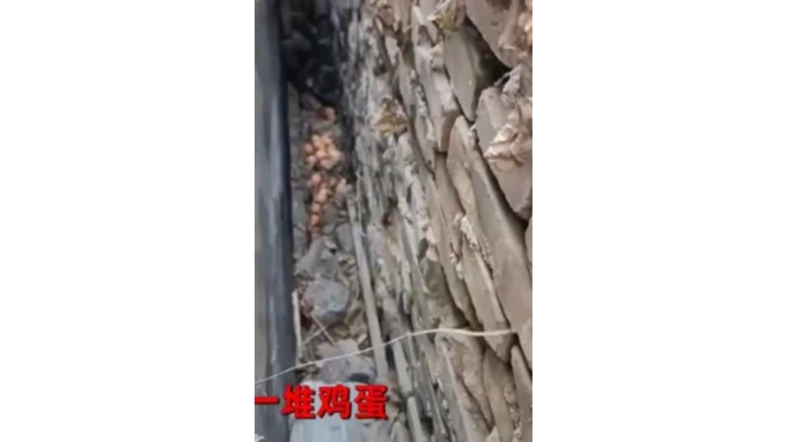

--- FILE ---
content_type: text/html
request_url: https://giphy.com/embed/BGDDZ0MYCEon3HALbX
body_size: 2317
content:

<!DOCTYPE html>
<html>
    <head>
        <meta charset="utf-8" />
        <title>Animated GIF - Find &amp; Share on GIPHY</title>
        
            <link rel="canonical" href="https://giphy.com/gifs/BGDDZ0MYCEon3HALbX" />
        
        <meta name="description" content="Discover &amp; share this Animated GIF with everyone you know. GIPHY is how you search, share, discover, and create GIFs." />
        <meta name="author" content="GIPHY" />
        <meta name="keywords" content="Animated GIFs, GIFs, Giphy" />
        <meta name="alexaVerifyID" content="HMyPJIK-pLEheM5ACWFf6xvnA2U" />
        <meta name="viewport" content="width=device-width, initial-scale=1" />
        <meta name="robots" content="noindex, noimageindex, noai, noimageai" />
        <meta property="og:url" content="https://media0.giphy.com/media/v1.Y2lkPWRkYTI0ZDUwcGtsZm05aGZ2ZnAzdm9jdDkwNTMxbXd3cHA4MXk3emJhaDFvcGlxbSZlcD12MV9pbnRlcm5hbF9naWZfYnlfaWQmY3Q9Zw/BGDDZ0MYCEon3HALbX/giphy-downsized-large.gif" />
        <meta property="og:title" content="Animated GIF - Find &amp; Share on GIPHY" />
        <meta property="og:description" content="Discover &amp; share this Animated GIF with everyone you know. GIPHY is how you search, share, discover, and create GIFs." />
        <meta property="og:type" content="video.other" />
        <meta property="og:image" content="https://media0.giphy.com/media/v1.Y2lkPWRkYTI0ZDUwcGtsZm05aGZ2ZnAzdm9jdDkwNTMxbXd3cHA4MXk3emJhaDFvcGlxbSZlcD12MV9pbnRlcm5hbF9naWZfYnlfaWQmY3Q9Zw/BGDDZ0MYCEon3HALbX/200.gif" />
        <meta property="og:site_name" content="GIPHY" />
        <meta property="fb:app_id" content="406655189415060" />
        <meta name="twitter:card" value="player" />
        <meta name="twitter:title" value="Animated GIF - Find &amp; Share on GIPHY" />
        <meta name="twitter:description" value="Discover &amp; share this Animated GIF with everyone you know. GIPHY is how you search, share, discover, and create GIFs." />
        <meta name="twitter:image" value="https://media0.giphy.com/media/v1.Y2lkPWRkYTI0ZDUwcGtsZm05aGZ2ZnAzdm9jdDkwNTMxbXd3cHA4MXk3emJhaDFvcGlxbSZlcD12MV9pbnRlcm5hbF9naWZfYnlfaWQmY3Q9Zw/BGDDZ0MYCEon3HALbX/giphy_s.gif" />
        <meta name="twitter:site" value="@giphy" />
        <style type="text/css">
            html,
            body {
                height: 100%;
            }

            body {
                margin: 0;
                padding: 0;
            }

            .embed {
                background: no-repeat url('https://media0.giphy.com/media/v1.Y2lkPWRkYTI0ZDUwcGtsZm05aGZ2ZnAzdm9jdDkwNTMxbXd3cHA4MXk3emJhaDFvcGlxbSZlcD12MV9pbnRlcm5hbF9naWZfYnlfaWQmY3Q9Zw/BGDDZ0MYCEon3HALbX/200w_s.gif') center center;
                background-size: contain;
                height: 100%;
                width: 100%;
            }
        </style>
    </head>
    <!-- Google Tag Manager -->
    <script>
        ;(function (w, d, s, l, i) {
            w[l] = w[l] || []
            w[l].push({ 'gtm.start': new Date().getTime(), event: 'gtm.js' })
            var f = d.getElementsByTagName(s)[0],
                j = d.createElement(s),
                dl = l != 'dataLayer' ? '&l=' + l : ''
            j.async = true
            j.src = 'https://www.googletagmanager.com/gtm.js?id=' + i + dl
            f.parentNode.insertBefore(j, f)
        })(window, document, 'script', 'dataLayer', 'GTM-WJSSCWX')
    </script>
    <!-- End Google Tag Manager -->

    <script async src="https://www.googletagmanager.com/gtag/js?id=G-VNYPEBL4PG"></script>

    <body>
        <!-- Google Tag Manager (noscript) -->
        <noscript
            ><iframe
                src="https://www.googletagmanager.com/ns.html?id=GTM-WJSSCWX"
                height="0"
                width="0"
                style="display: none; visibility: hidden"
            ></iframe
        ></noscript>
        <!-- End Google Tag Manager (noscript) -->

        <div class="embed"></div>
        <script>
            window.GIPHY_FE_EMBED_KEY = 'eDs1NYmCVgdHvI1x0nitWd5ClhDWMpRE'
            window.GIPHY_API_URL = 'https://api.giphy.com/v1/'
            window.GIPHY_PINGBACK_URL = 'https://pingback.giphy.com'
        </script>
        <script src="/static/dist/runtime.a9eab25a.bundle.js"></script> <script src="/static/dist/gifEmbed.80980e8d.bundle.js"></script>
        <script>
            var Giphy = Giphy || {};
            if (Giphy.renderGifEmbed) {
                Giphy.renderGifEmbed(document.querySelector('.embed'), {
                    gif: {"id": "BGDDZ0MYCEon3HALbX", "title": "Animated GIF", "images": {"looping": {}, "source": {"url": "https://media0.giphy.com/media/v1.Y2lkPWRkYTI0ZDUwcGtsZm05aGZ2ZnAzdm9jdDkwNTMxbXd3cHA4MXk3emJhaDFvcGlxbSZlcD12MV9pbnRlcm5hbF9naWZfYnlfaWQmY3Q9Zw/BGDDZ0MYCEon3HALbX/source.mov", "width": 456, "height": 724, "size": 2295545}, "downsized": {}, "downsized_large": {"url": "https://media0.giphy.com/media/v1.Y2lkPWRkYTI0ZDUwcGtsZm05aGZ2ZnAzdm9jdDkwNTMxbXd3cHA4MXk3emJhaDFvcGlxbSZlcD12MV9pbnRlcm5hbF9naWZfYnlfaWQmY3Q9Zw/BGDDZ0MYCEon3HALbX/giphy-downsized-large.gif", "width": 302, "height": 480, "size": 6099670}, "downsized_medium": {"url": "https://media0.giphy.com/media/v1.Y2lkPWRkYTI0ZDUwcGtsZm05aGZ2ZnAzdm9jdDkwNTMxbXd3cHA4MXk3emJhaDFvcGlxbSZlcD12MV9pbnRlcm5hbF9naWZfYnlfaWQmY3Q9Zw/BGDDZ0MYCEon3HALbX/giphy-downsized-medium.gif", "width": 302, "height": 480, "size": 3375680}, "downsized_small": {}, "downsized_still": {}, "fixed_height": {"url": "https://media0.giphy.com/media/v1.Y2lkPWRkYTI0ZDUwcGtsZm05aGZ2ZnAzdm9jdDkwNTMxbXd3cHA4MXk3emJhaDFvcGlxbSZlcD12MV9pbnRlcm5hbF9naWZfYnlfaWQmY3Q9Zw/BGDDZ0MYCEon3HALbX/200.gif", "width": 126, "height": 200, "size": 1501127}, "fixed_height_downsampled": {"url": "https://media0.giphy.com/media/v1.Y2lkPWRkYTI0ZDUwcGtsZm05aGZ2ZnAzdm9jdDkwNTMxbXd3cHA4MXk3emJhaDFvcGlxbSZlcD12MV9pbnRlcm5hbF9naWZfYnlfaWQmY3Q9Zw/BGDDZ0MYCEon3HALbX/200_d.gif", "width": 126, "height": 200, "size": 77887}, "fixed_height_small": {}, "fixed_height_small_still": {}, "fixed_height_still": {"url": "https://media0.giphy.com/media/v1.Y2lkPWRkYTI0ZDUwcGtsZm05aGZ2ZnAzdm9jdDkwNTMxbXd3cHA4MXk3emJhaDFvcGlxbSZlcD12MV9pbnRlcm5hbF9naWZfYnlfaWQmY3Q9Zw/BGDDZ0MYCEon3HALbX/200_s.gif", "width": 126, "height": 200, "size": 8443}, "fixed_width": {"url": "https://media0.giphy.com/media/v1.Y2lkPWRkYTI0ZDUwcGtsZm05aGZ2ZnAzdm9jdDkwNTMxbXd3cHA4MXk3emJhaDFvcGlxbSZlcD12MV9pbnRlcm5hbF9naWZfYnlfaWQmY3Q9Zw/BGDDZ0MYCEon3HALbX/200w.gif", "width": 200, "height": 318, "size": 3223054, "webp": "https://media0.giphy.com/media/v1.Y2lkPWRkYTI0ZDUwcGtsZm05aGZ2ZnAzdm9jdDkwNTMxbXd3cHA4MXk3emJhaDFvcGlxbSZlcD12MV9pbnRlcm5hbF9naWZfYnlfaWQmY3Q9Zw/BGDDZ0MYCEon3HALbX/200w.webp", "webp_size": 1288096}, "fixed_width_downsampled": {"url": "https://media0.giphy.com/media/v1.Y2lkPWRkYTI0ZDUwcGtsZm05aGZ2ZnAzdm9jdDkwNTMxbXd3cHA4MXk3emJhaDFvcGlxbSZlcD12MV9pbnRlcm5hbF9naWZfYnlfaWQmY3Q9Zw/BGDDZ0MYCEon3HALbX/200w_d.gif", "width": 200, "height": 318, "size": 168942}, "fixed_width_small": {}, "fixed_width_small_still": {}, "fixed_width_still": {"url": "https://media0.giphy.com/media/v1.Y2lkPWRkYTI0ZDUwcGtsZm05aGZ2ZnAzdm9jdDkwNTMxbXd3cHA4MXk3emJhaDFvcGlxbSZlcD12MV9pbnRlcm5hbF9naWZfYnlfaWQmY3Q9Zw/BGDDZ0MYCEon3HALbX/200w_s.gif", "width": 200, "height": 318, "size": 14403}, "original": {"url": "https://media0.giphy.com/media/v1.Y2lkPWRkYTI0ZDUwcGtsZm05aGZ2ZnAzdm9jdDkwNTMxbXd3cHA4MXk3emJhaDFvcGlxbSZlcD12MV9pbnRlcm5hbF9naWZfYnlfaWQmY3Q9Zw/BGDDZ0MYCEon3HALbX/giphy.gif", "width": 302, "height": 480, "size": 8974120, "frames": 137, "hash": "e9e590ba93cae833500898c7d721e7de", "mp4": "https://media0.giphy.com/media/v1.Y2lkPWRkYTI0ZDUwcGtsZm05aGZ2ZnAzdm9jdDkwNTMxbXd3cHA4MXk3emJhaDFvcGlxbSZlcD12MV9pbnRlcm5hbF9naWZfYnlfaWQmY3Q9Zw/BGDDZ0MYCEon3HALbX/giphy.mp4", "mp4_size": 1215035}, "original_mp4": {"width": 302, "height": 480, "mp4": "https://media0.giphy.com/media/v1.Y2lkPWRkYTI0ZDUwcGtsZm05aGZ2ZnAzdm9jdDkwNTMxbXd3cHA4MXk3emJhaDFvcGlxbSZlcD12MV9pbnRlcm5hbF9naWZfYnlfaWQmY3Q9Zw/BGDDZ0MYCEon3HALbX/giphy.mp4", "mp4_size": 1215035}, "original_still": {"url": "https://media0.giphy.com/media/v1.Y2lkPWRkYTI0ZDUwcGtsZm05aGZ2ZnAzdm9jdDkwNTMxbXd3cHA4MXk3emJhaDFvcGlxbSZlcD12MV9pbnRlcm5hbF9naWZfYnlfaWQmY3Q9Zw/BGDDZ0MYCEon3HALbX/giphy_s.gif", "width": 302, "height": 480, "size": 42578}, "preview": {}, "preview_gif": {}}, "is_video": false, "tags": [], "cta": {"text": "", "link": ""}, "featured_tags": [], "embed_url": "https://giphy.com/embed/BGDDZ0MYCEon3HALbX", "relative_url": "/gifs/BGDDZ0MYCEon3HALbX", "type": "gif", "index_id": 144234213, "slug": "BGDDZ0MYCEon3HALbX", "url": "https://giphy.com/gifs/BGDDZ0MYCEon3HALbX", "short_url": null, "bitly_url": null, "username": "yj_jane", "rating": "", "source_image_url": null, "source_post_url": "", "source_content_url": null, "source_tld": "", "source_domain": null, "source_caption": "", "source_body": null, "has_attribution": false, "is_hidden": false, "is_removed": false, "is_community": true, "is_anonymous": false, "is_featured": false, "is_realtime": false, "is_indexable": null, "is_sticker": false, "is_preserve_size": null, "is_trending": false, "gps_no_trend": false, "create_datetime": null, "update_datetime": null, "trending_datetime": null, "external_media": null, "import_type": null, "user": {"id": 17783287, "username": "yj_jane", "avatar_url": "https://media.giphy.com/avatars/default3.gif", "display_name": "", "user_type": "user", "twitter": "", "is_public": true, "is_verified": false, "is_freelance": false, "is_community": false, "is_upgraded": false, "is_partner_or_artist": false, "suppress_chrome": false, "website_url": "", "twitter_url": "", "facebook_url": "", "instagram_url": "", "tumblr_url": "", "tiktok_url": "", "youtube_url": "", "attribution_display_name": "yj_jane", "disable_freelance_popup": false, "name": "yj_jane", "about_bio": "", "description": "", "profile_url": "https://giphy.com/channel/yj_jane"}, "alt_text": ""},
                    autoPlay: "",
                    hideVideo: false,
                    isTwitter: false,
                    trackingQueryString: 'utm_source=iframe&utm_medium=embed&utm_campaign=Embeds&utm_term='
                })
            }
        </script>
    </body>
</html>
